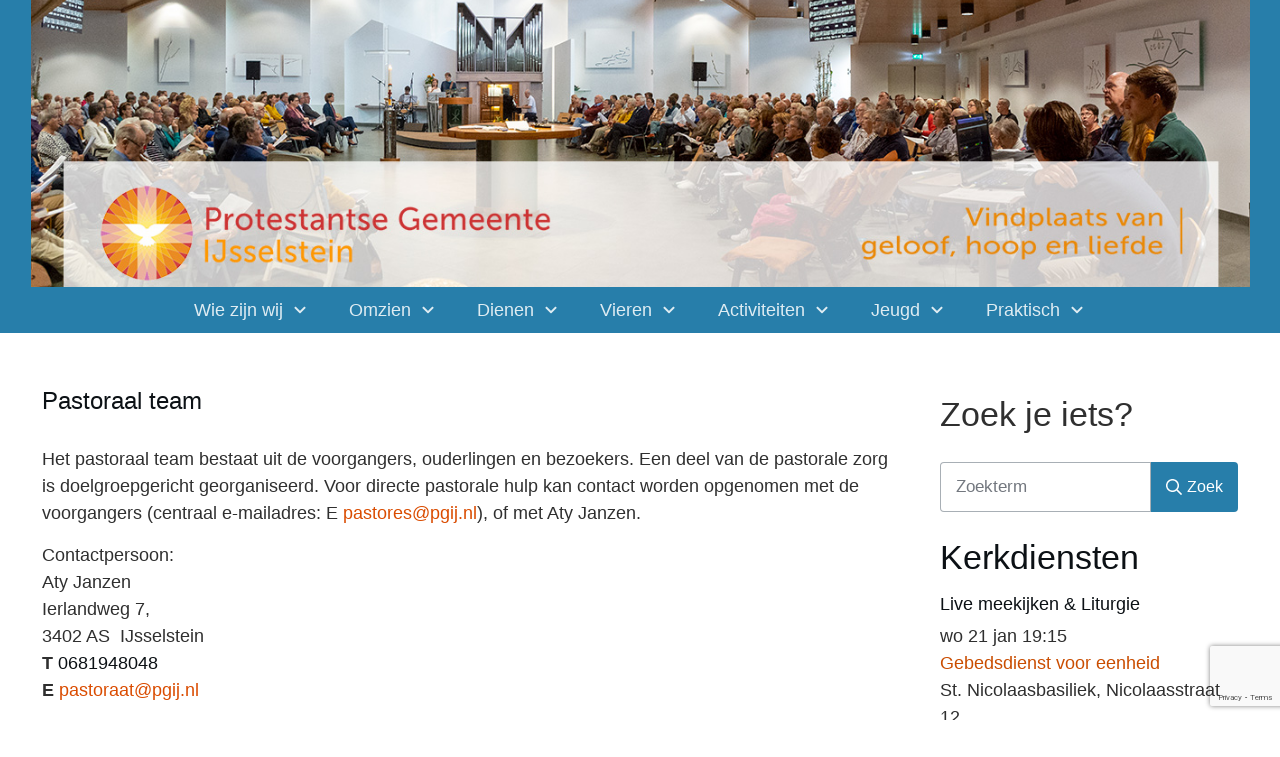

--- FILE ---
content_type: text/html; charset=utf-8
request_url: https://www.google.com/recaptcha/api2/anchor?ar=1&k=6LcL6u0aAAAAAEgMSHWOdWm2VZrhltXOPTQhk4-0&co=aHR0cHM6Ly93d3cucGdpai5ubDo0NDM.&hl=en&v=PoyoqOPhxBO7pBk68S4YbpHZ&size=invisible&anchor-ms=20000&execute-ms=30000&cb=eiqtism8fynv
body_size: 48660
content:
<!DOCTYPE HTML><html dir="ltr" lang="en"><head><meta http-equiv="Content-Type" content="text/html; charset=UTF-8">
<meta http-equiv="X-UA-Compatible" content="IE=edge">
<title>reCAPTCHA</title>
<style type="text/css">
/* cyrillic-ext */
@font-face {
  font-family: 'Roboto';
  font-style: normal;
  font-weight: 400;
  font-stretch: 100%;
  src: url(//fonts.gstatic.com/s/roboto/v48/KFO7CnqEu92Fr1ME7kSn66aGLdTylUAMa3GUBHMdazTgWw.woff2) format('woff2');
  unicode-range: U+0460-052F, U+1C80-1C8A, U+20B4, U+2DE0-2DFF, U+A640-A69F, U+FE2E-FE2F;
}
/* cyrillic */
@font-face {
  font-family: 'Roboto';
  font-style: normal;
  font-weight: 400;
  font-stretch: 100%;
  src: url(//fonts.gstatic.com/s/roboto/v48/KFO7CnqEu92Fr1ME7kSn66aGLdTylUAMa3iUBHMdazTgWw.woff2) format('woff2');
  unicode-range: U+0301, U+0400-045F, U+0490-0491, U+04B0-04B1, U+2116;
}
/* greek-ext */
@font-face {
  font-family: 'Roboto';
  font-style: normal;
  font-weight: 400;
  font-stretch: 100%;
  src: url(//fonts.gstatic.com/s/roboto/v48/KFO7CnqEu92Fr1ME7kSn66aGLdTylUAMa3CUBHMdazTgWw.woff2) format('woff2');
  unicode-range: U+1F00-1FFF;
}
/* greek */
@font-face {
  font-family: 'Roboto';
  font-style: normal;
  font-weight: 400;
  font-stretch: 100%;
  src: url(//fonts.gstatic.com/s/roboto/v48/KFO7CnqEu92Fr1ME7kSn66aGLdTylUAMa3-UBHMdazTgWw.woff2) format('woff2');
  unicode-range: U+0370-0377, U+037A-037F, U+0384-038A, U+038C, U+038E-03A1, U+03A3-03FF;
}
/* math */
@font-face {
  font-family: 'Roboto';
  font-style: normal;
  font-weight: 400;
  font-stretch: 100%;
  src: url(//fonts.gstatic.com/s/roboto/v48/KFO7CnqEu92Fr1ME7kSn66aGLdTylUAMawCUBHMdazTgWw.woff2) format('woff2');
  unicode-range: U+0302-0303, U+0305, U+0307-0308, U+0310, U+0312, U+0315, U+031A, U+0326-0327, U+032C, U+032F-0330, U+0332-0333, U+0338, U+033A, U+0346, U+034D, U+0391-03A1, U+03A3-03A9, U+03B1-03C9, U+03D1, U+03D5-03D6, U+03F0-03F1, U+03F4-03F5, U+2016-2017, U+2034-2038, U+203C, U+2040, U+2043, U+2047, U+2050, U+2057, U+205F, U+2070-2071, U+2074-208E, U+2090-209C, U+20D0-20DC, U+20E1, U+20E5-20EF, U+2100-2112, U+2114-2115, U+2117-2121, U+2123-214F, U+2190, U+2192, U+2194-21AE, U+21B0-21E5, U+21F1-21F2, U+21F4-2211, U+2213-2214, U+2216-22FF, U+2308-230B, U+2310, U+2319, U+231C-2321, U+2336-237A, U+237C, U+2395, U+239B-23B7, U+23D0, U+23DC-23E1, U+2474-2475, U+25AF, U+25B3, U+25B7, U+25BD, U+25C1, U+25CA, U+25CC, U+25FB, U+266D-266F, U+27C0-27FF, U+2900-2AFF, U+2B0E-2B11, U+2B30-2B4C, U+2BFE, U+3030, U+FF5B, U+FF5D, U+1D400-1D7FF, U+1EE00-1EEFF;
}
/* symbols */
@font-face {
  font-family: 'Roboto';
  font-style: normal;
  font-weight: 400;
  font-stretch: 100%;
  src: url(//fonts.gstatic.com/s/roboto/v48/KFO7CnqEu92Fr1ME7kSn66aGLdTylUAMaxKUBHMdazTgWw.woff2) format('woff2');
  unicode-range: U+0001-000C, U+000E-001F, U+007F-009F, U+20DD-20E0, U+20E2-20E4, U+2150-218F, U+2190, U+2192, U+2194-2199, U+21AF, U+21E6-21F0, U+21F3, U+2218-2219, U+2299, U+22C4-22C6, U+2300-243F, U+2440-244A, U+2460-24FF, U+25A0-27BF, U+2800-28FF, U+2921-2922, U+2981, U+29BF, U+29EB, U+2B00-2BFF, U+4DC0-4DFF, U+FFF9-FFFB, U+10140-1018E, U+10190-1019C, U+101A0, U+101D0-101FD, U+102E0-102FB, U+10E60-10E7E, U+1D2C0-1D2D3, U+1D2E0-1D37F, U+1F000-1F0FF, U+1F100-1F1AD, U+1F1E6-1F1FF, U+1F30D-1F30F, U+1F315, U+1F31C, U+1F31E, U+1F320-1F32C, U+1F336, U+1F378, U+1F37D, U+1F382, U+1F393-1F39F, U+1F3A7-1F3A8, U+1F3AC-1F3AF, U+1F3C2, U+1F3C4-1F3C6, U+1F3CA-1F3CE, U+1F3D4-1F3E0, U+1F3ED, U+1F3F1-1F3F3, U+1F3F5-1F3F7, U+1F408, U+1F415, U+1F41F, U+1F426, U+1F43F, U+1F441-1F442, U+1F444, U+1F446-1F449, U+1F44C-1F44E, U+1F453, U+1F46A, U+1F47D, U+1F4A3, U+1F4B0, U+1F4B3, U+1F4B9, U+1F4BB, U+1F4BF, U+1F4C8-1F4CB, U+1F4D6, U+1F4DA, U+1F4DF, U+1F4E3-1F4E6, U+1F4EA-1F4ED, U+1F4F7, U+1F4F9-1F4FB, U+1F4FD-1F4FE, U+1F503, U+1F507-1F50B, U+1F50D, U+1F512-1F513, U+1F53E-1F54A, U+1F54F-1F5FA, U+1F610, U+1F650-1F67F, U+1F687, U+1F68D, U+1F691, U+1F694, U+1F698, U+1F6AD, U+1F6B2, U+1F6B9-1F6BA, U+1F6BC, U+1F6C6-1F6CF, U+1F6D3-1F6D7, U+1F6E0-1F6EA, U+1F6F0-1F6F3, U+1F6F7-1F6FC, U+1F700-1F7FF, U+1F800-1F80B, U+1F810-1F847, U+1F850-1F859, U+1F860-1F887, U+1F890-1F8AD, U+1F8B0-1F8BB, U+1F8C0-1F8C1, U+1F900-1F90B, U+1F93B, U+1F946, U+1F984, U+1F996, U+1F9E9, U+1FA00-1FA6F, U+1FA70-1FA7C, U+1FA80-1FA89, U+1FA8F-1FAC6, U+1FACE-1FADC, U+1FADF-1FAE9, U+1FAF0-1FAF8, U+1FB00-1FBFF;
}
/* vietnamese */
@font-face {
  font-family: 'Roboto';
  font-style: normal;
  font-weight: 400;
  font-stretch: 100%;
  src: url(//fonts.gstatic.com/s/roboto/v48/KFO7CnqEu92Fr1ME7kSn66aGLdTylUAMa3OUBHMdazTgWw.woff2) format('woff2');
  unicode-range: U+0102-0103, U+0110-0111, U+0128-0129, U+0168-0169, U+01A0-01A1, U+01AF-01B0, U+0300-0301, U+0303-0304, U+0308-0309, U+0323, U+0329, U+1EA0-1EF9, U+20AB;
}
/* latin-ext */
@font-face {
  font-family: 'Roboto';
  font-style: normal;
  font-weight: 400;
  font-stretch: 100%;
  src: url(//fonts.gstatic.com/s/roboto/v48/KFO7CnqEu92Fr1ME7kSn66aGLdTylUAMa3KUBHMdazTgWw.woff2) format('woff2');
  unicode-range: U+0100-02BA, U+02BD-02C5, U+02C7-02CC, U+02CE-02D7, U+02DD-02FF, U+0304, U+0308, U+0329, U+1D00-1DBF, U+1E00-1E9F, U+1EF2-1EFF, U+2020, U+20A0-20AB, U+20AD-20C0, U+2113, U+2C60-2C7F, U+A720-A7FF;
}
/* latin */
@font-face {
  font-family: 'Roboto';
  font-style: normal;
  font-weight: 400;
  font-stretch: 100%;
  src: url(//fonts.gstatic.com/s/roboto/v48/KFO7CnqEu92Fr1ME7kSn66aGLdTylUAMa3yUBHMdazQ.woff2) format('woff2');
  unicode-range: U+0000-00FF, U+0131, U+0152-0153, U+02BB-02BC, U+02C6, U+02DA, U+02DC, U+0304, U+0308, U+0329, U+2000-206F, U+20AC, U+2122, U+2191, U+2193, U+2212, U+2215, U+FEFF, U+FFFD;
}
/* cyrillic-ext */
@font-face {
  font-family: 'Roboto';
  font-style: normal;
  font-weight: 500;
  font-stretch: 100%;
  src: url(//fonts.gstatic.com/s/roboto/v48/KFO7CnqEu92Fr1ME7kSn66aGLdTylUAMa3GUBHMdazTgWw.woff2) format('woff2');
  unicode-range: U+0460-052F, U+1C80-1C8A, U+20B4, U+2DE0-2DFF, U+A640-A69F, U+FE2E-FE2F;
}
/* cyrillic */
@font-face {
  font-family: 'Roboto';
  font-style: normal;
  font-weight: 500;
  font-stretch: 100%;
  src: url(//fonts.gstatic.com/s/roboto/v48/KFO7CnqEu92Fr1ME7kSn66aGLdTylUAMa3iUBHMdazTgWw.woff2) format('woff2');
  unicode-range: U+0301, U+0400-045F, U+0490-0491, U+04B0-04B1, U+2116;
}
/* greek-ext */
@font-face {
  font-family: 'Roboto';
  font-style: normal;
  font-weight: 500;
  font-stretch: 100%;
  src: url(//fonts.gstatic.com/s/roboto/v48/KFO7CnqEu92Fr1ME7kSn66aGLdTylUAMa3CUBHMdazTgWw.woff2) format('woff2');
  unicode-range: U+1F00-1FFF;
}
/* greek */
@font-face {
  font-family: 'Roboto';
  font-style: normal;
  font-weight: 500;
  font-stretch: 100%;
  src: url(//fonts.gstatic.com/s/roboto/v48/KFO7CnqEu92Fr1ME7kSn66aGLdTylUAMa3-UBHMdazTgWw.woff2) format('woff2');
  unicode-range: U+0370-0377, U+037A-037F, U+0384-038A, U+038C, U+038E-03A1, U+03A3-03FF;
}
/* math */
@font-face {
  font-family: 'Roboto';
  font-style: normal;
  font-weight: 500;
  font-stretch: 100%;
  src: url(//fonts.gstatic.com/s/roboto/v48/KFO7CnqEu92Fr1ME7kSn66aGLdTylUAMawCUBHMdazTgWw.woff2) format('woff2');
  unicode-range: U+0302-0303, U+0305, U+0307-0308, U+0310, U+0312, U+0315, U+031A, U+0326-0327, U+032C, U+032F-0330, U+0332-0333, U+0338, U+033A, U+0346, U+034D, U+0391-03A1, U+03A3-03A9, U+03B1-03C9, U+03D1, U+03D5-03D6, U+03F0-03F1, U+03F4-03F5, U+2016-2017, U+2034-2038, U+203C, U+2040, U+2043, U+2047, U+2050, U+2057, U+205F, U+2070-2071, U+2074-208E, U+2090-209C, U+20D0-20DC, U+20E1, U+20E5-20EF, U+2100-2112, U+2114-2115, U+2117-2121, U+2123-214F, U+2190, U+2192, U+2194-21AE, U+21B0-21E5, U+21F1-21F2, U+21F4-2211, U+2213-2214, U+2216-22FF, U+2308-230B, U+2310, U+2319, U+231C-2321, U+2336-237A, U+237C, U+2395, U+239B-23B7, U+23D0, U+23DC-23E1, U+2474-2475, U+25AF, U+25B3, U+25B7, U+25BD, U+25C1, U+25CA, U+25CC, U+25FB, U+266D-266F, U+27C0-27FF, U+2900-2AFF, U+2B0E-2B11, U+2B30-2B4C, U+2BFE, U+3030, U+FF5B, U+FF5D, U+1D400-1D7FF, U+1EE00-1EEFF;
}
/* symbols */
@font-face {
  font-family: 'Roboto';
  font-style: normal;
  font-weight: 500;
  font-stretch: 100%;
  src: url(//fonts.gstatic.com/s/roboto/v48/KFO7CnqEu92Fr1ME7kSn66aGLdTylUAMaxKUBHMdazTgWw.woff2) format('woff2');
  unicode-range: U+0001-000C, U+000E-001F, U+007F-009F, U+20DD-20E0, U+20E2-20E4, U+2150-218F, U+2190, U+2192, U+2194-2199, U+21AF, U+21E6-21F0, U+21F3, U+2218-2219, U+2299, U+22C4-22C6, U+2300-243F, U+2440-244A, U+2460-24FF, U+25A0-27BF, U+2800-28FF, U+2921-2922, U+2981, U+29BF, U+29EB, U+2B00-2BFF, U+4DC0-4DFF, U+FFF9-FFFB, U+10140-1018E, U+10190-1019C, U+101A0, U+101D0-101FD, U+102E0-102FB, U+10E60-10E7E, U+1D2C0-1D2D3, U+1D2E0-1D37F, U+1F000-1F0FF, U+1F100-1F1AD, U+1F1E6-1F1FF, U+1F30D-1F30F, U+1F315, U+1F31C, U+1F31E, U+1F320-1F32C, U+1F336, U+1F378, U+1F37D, U+1F382, U+1F393-1F39F, U+1F3A7-1F3A8, U+1F3AC-1F3AF, U+1F3C2, U+1F3C4-1F3C6, U+1F3CA-1F3CE, U+1F3D4-1F3E0, U+1F3ED, U+1F3F1-1F3F3, U+1F3F5-1F3F7, U+1F408, U+1F415, U+1F41F, U+1F426, U+1F43F, U+1F441-1F442, U+1F444, U+1F446-1F449, U+1F44C-1F44E, U+1F453, U+1F46A, U+1F47D, U+1F4A3, U+1F4B0, U+1F4B3, U+1F4B9, U+1F4BB, U+1F4BF, U+1F4C8-1F4CB, U+1F4D6, U+1F4DA, U+1F4DF, U+1F4E3-1F4E6, U+1F4EA-1F4ED, U+1F4F7, U+1F4F9-1F4FB, U+1F4FD-1F4FE, U+1F503, U+1F507-1F50B, U+1F50D, U+1F512-1F513, U+1F53E-1F54A, U+1F54F-1F5FA, U+1F610, U+1F650-1F67F, U+1F687, U+1F68D, U+1F691, U+1F694, U+1F698, U+1F6AD, U+1F6B2, U+1F6B9-1F6BA, U+1F6BC, U+1F6C6-1F6CF, U+1F6D3-1F6D7, U+1F6E0-1F6EA, U+1F6F0-1F6F3, U+1F6F7-1F6FC, U+1F700-1F7FF, U+1F800-1F80B, U+1F810-1F847, U+1F850-1F859, U+1F860-1F887, U+1F890-1F8AD, U+1F8B0-1F8BB, U+1F8C0-1F8C1, U+1F900-1F90B, U+1F93B, U+1F946, U+1F984, U+1F996, U+1F9E9, U+1FA00-1FA6F, U+1FA70-1FA7C, U+1FA80-1FA89, U+1FA8F-1FAC6, U+1FACE-1FADC, U+1FADF-1FAE9, U+1FAF0-1FAF8, U+1FB00-1FBFF;
}
/* vietnamese */
@font-face {
  font-family: 'Roboto';
  font-style: normal;
  font-weight: 500;
  font-stretch: 100%;
  src: url(//fonts.gstatic.com/s/roboto/v48/KFO7CnqEu92Fr1ME7kSn66aGLdTylUAMa3OUBHMdazTgWw.woff2) format('woff2');
  unicode-range: U+0102-0103, U+0110-0111, U+0128-0129, U+0168-0169, U+01A0-01A1, U+01AF-01B0, U+0300-0301, U+0303-0304, U+0308-0309, U+0323, U+0329, U+1EA0-1EF9, U+20AB;
}
/* latin-ext */
@font-face {
  font-family: 'Roboto';
  font-style: normal;
  font-weight: 500;
  font-stretch: 100%;
  src: url(//fonts.gstatic.com/s/roboto/v48/KFO7CnqEu92Fr1ME7kSn66aGLdTylUAMa3KUBHMdazTgWw.woff2) format('woff2');
  unicode-range: U+0100-02BA, U+02BD-02C5, U+02C7-02CC, U+02CE-02D7, U+02DD-02FF, U+0304, U+0308, U+0329, U+1D00-1DBF, U+1E00-1E9F, U+1EF2-1EFF, U+2020, U+20A0-20AB, U+20AD-20C0, U+2113, U+2C60-2C7F, U+A720-A7FF;
}
/* latin */
@font-face {
  font-family: 'Roboto';
  font-style: normal;
  font-weight: 500;
  font-stretch: 100%;
  src: url(//fonts.gstatic.com/s/roboto/v48/KFO7CnqEu92Fr1ME7kSn66aGLdTylUAMa3yUBHMdazQ.woff2) format('woff2');
  unicode-range: U+0000-00FF, U+0131, U+0152-0153, U+02BB-02BC, U+02C6, U+02DA, U+02DC, U+0304, U+0308, U+0329, U+2000-206F, U+20AC, U+2122, U+2191, U+2193, U+2212, U+2215, U+FEFF, U+FFFD;
}
/* cyrillic-ext */
@font-face {
  font-family: 'Roboto';
  font-style: normal;
  font-weight: 900;
  font-stretch: 100%;
  src: url(//fonts.gstatic.com/s/roboto/v48/KFO7CnqEu92Fr1ME7kSn66aGLdTylUAMa3GUBHMdazTgWw.woff2) format('woff2');
  unicode-range: U+0460-052F, U+1C80-1C8A, U+20B4, U+2DE0-2DFF, U+A640-A69F, U+FE2E-FE2F;
}
/* cyrillic */
@font-face {
  font-family: 'Roboto';
  font-style: normal;
  font-weight: 900;
  font-stretch: 100%;
  src: url(//fonts.gstatic.com/s/roboto/v48/KFO7CnqEu92Fr1ME7kSn66aGLdTylUAMa3iUBHMdazTgWw.woff2) format('woff2');
  unicode-range: U+0301, U+0400-045F, U+0490-0491, U+04B0-04B1, U+2116;
}
/* greek-ext */
@font-face {
  font-family: 'Roboto';
  font-style: normal;
  font-weight: 900;
  font-stretch: 100%;
  src: url(//fonts.gstatic.com/s/roboto/v48/KFO7CnqEu92Fr1ME7kSn66aGLdTylUAMa3CUBHMdazTgWw.woff2) format('woff2');
  unicode-range: U+1F00-1FFF;
}
/* greek */
@font-face {
  font-family: 'Roboto';
  font-style: normal;
  font-weight: 900;
  font-stretch: 100%;
  src: url(//fonts.gstatic.com/s/roboto/v48/KFO7CnqEu92Fr1ME7kSn66aGLdTylUAMa3-UBHMdazTgWw.woff2) format('woff2');
  unicode-range: U+0370-0377, U+037A-037F, U+0384-038A, U+038C, U+038E-03A1, U+03A3-03FF;
}
/* math */
@font-face {
  font-family: 'Roboto';
  font-style: normal;
  font-weight: 900;
  font-stretch: 100%;
  src: url(//fonts.gstatic.com/s/roboto/v48/KFO7CnqEu92Fr1ME7kSn66aGLdTylUAMawCUBHMdazTgWw.woff2) format('woff2');
  unicode-range: U+0302-0303, U+0305, U+0307-0308, U+0310, U+0312, U+0315, U+031A, U+0326-0327, U+032C, U+032F-0330, U+0332-0333, U+0338, U+033A, U+0346, U+034D, U+0391-03A1, U+03A3-03A9, U+03B1-03C9, U+03D1, U+03D5-03D6, U+03F0-03F1, U+03F4-03F5, U+2016-2017, U+2034-2038, U+203C, U+2040, U+2043, U+2047, U+2050, U+2057, U+205F, U+2070-2071, U+2074-208E, U+2090-209C, U+20D0-20DC, U+20E1, U+20E5-20EF, U+2100-2112, U+2114-2115, U+2117-2121, U+2123-214F, U+2190, U+2192, U+2194-21AE, U+21B0-21E5, U+21F1-21F2, U+21F4-2211, U+2213-2214, U+2216-22FF, U+2308-230B, U+2310, U+2319, U+231C-2321, U+2336-237A, U+237C, U+2395, U+239B-23B7, U+23D0, U+23DC-23E1, U+2474-2475, U+25AF, U+25B3, U+25B7, U+25BD, U+25C1, U+25CA, U+25CC, U+25FB, U+266D-266F, U+27C0-27FF, U+2900-2AFF, U+2B0E-2B11, U+2B30-2B4C, U+2BFE, U+3030, U+FF5B, U+FF5D, U+1D400-1D7FF, U+1EE00-1EEFF;
}
/* symbols */
@font-face {
  font-family: 'Roboto';
  font-style: normal;
  font-weight: 900;
  font-stretch: 100%;
  src: url(//fonts.gstatic.com/s/roboto/v48/KFO7CnqEu92Fr1ME7kSn66aGLdTylUAMaxKUBHMdazTgWw.woff2) format('woff2');
  unicode-range: U+0001-000C, U+000E-001F, U+007F-009F, U+20DD-20E0, U+20E2-20E4, U+2150-218F, U+2190, U+2192, U+2194-2199, U+21AF, U+21E6-21F0, U+21F3, U+2218-2219, U+2299, U+22C4-22C6, U+2300-243F, U+2440-244A, U+2460-24FF, U+25A0-27BF, U+2800-28FF, U+2921-2922, U+2981, U+29BF, U+29EB, U+2B00-2BFF, U+4DC0-4DFF, U+FFF9-FFFB, U+10140-1018E, U+10190-1019C, U+101A0, U+101D0-101FD, U+102E0-102FB, U+10E60-10E7E, U+1D2C0-1D2D3, U+1D2E0-1D37F, U+1F000-1F0FF, U+1F100-1F1AD, U+1F1E6-1F1FF, U+1F30D-1F30F, U+1F315, U+1F31C, U+1F31E, U+1F320-1F32C, U+1F336, U+1F378, U+1F37D, U+1F382, U+1F393-1F39F, U+1F3A7-1F3A8, U+1F3AC-1F3AF, U+1F3C2, U+1F3C4-1F3C6, U+1F3CA-1F3CE, U+1F3D4-1F3E0, U+1F3ED, U+1F3F1-1F3F3, U+1F3F5-1F3F7, U+1F408, U+1F415, U+1F41F, U+1F426, U+1F43F, U+1F441-1F442, U+1F444, U+1F446-1F449, U+1F44C-1F44E, U+1F453, U+1F46A, U+1F47D, U+1F4A3, U+1F4B0, U+1F4B3, U+1F4B9, U+1F4BB, U+1F4BF, U+1F4C8-1F4CB, U+1F4D6, U+1F4DA, U+1F4DF, U+1F4E3-1F4E6, U+1F4EA-1F4ED, U+1F4F7, U+1F4F9-1F4FB, U+1F4FD-1F4FE, U+1F503, U+1F507-1F50B, U+1F50D, U+1F512-1F513, U+1F53E-1F54A, U+1F54F-1F5FA, U+1F610, U+1F650-1F67F, U+1F687, U+1F68D, U+1F691, U+1F694, U+1F698, U+1F6AD, U+1F6B2, U+1F6B9-1F6BA, U+1F6BC, U+1F6C6-1F6CF, U+1F6D3-1F6D7, U+1F6E0-1F6EA, U+1F6F0-1F6F3, U+1F6F7-1F6FC, U+1F700-1F7FF, U+1F800-1F80B, U+1F810-1F847, U+1F850-1F859, U+1F860-1F887, U+1F890-1F8AD, U+1F8B0-1F8BB, U+1F8C0-1F8C1, U+1F900-1F90B, U+1F93B, U+1F946, U+1F984, U+1F996, U+1F9E9, U+1FA00-1FA6F, U+1FA70-1FA7C, U+1FA80-1FA89, U+1FA8F-1FAC6, U+1FACE-1FADC, U+1FADF-1FAE9, U+1FAF0-1FAF8, U+1FB00-1FBFF;
}
/* vietnamese */
@font-face {
  font-family: 'Roboto';
  font-style: normal;
  font-weight: 900;
  font-stretch: 100%;
  src: url(//fonts.gstatic.com/s/roboto/v48/KFO7CnqEu92Fr1ME7kSn66aGLdTylUAMa3OUBHMdazTgWw.woff2) format('woff2');
  unicode-range: U+0102-0103, U+0110-0111, U+0128-0129, U+0168-0169, U+01A0-01A1, U+01AF-01B0, U+0300-0301, U+0303-0304, U+0308-0309, U+0323, U+0329, U+1EA0-1EF9, U+20AB;
}
/* latin-ext */
@font-face {
  font-family: 'Roboto';
  font-style: normal;
  font-weight: 900;
  font-stretch: 100%;
  src: url(//fonts.gstatic.com/s/roboto/v48/KFO7CnqEu92Fr1ME7kSn66aGLdTylUAMa3KUBHMdazTgWw.woff2) format('woff2');
  unicode-range: U+0100-02BA, U+02BD-02C5, U+02C7-02CC, U+02CE-02D7, U+02DD-02FF, U+0304, U+0308, U+0329, U+1D00-1DBF, U+1E00-1E9F, U+1EF2-1EFF, U+2020, U+20A0-20AB, U+20AD-20C0, U+2113, U+2C60-2C7F, U+A720-A7FF;
}
/* latin */
@font-face {
  font-family: 'Roboto';
  font-style: normal;
  font-weight: 900;
  font-stretch: 100%;
  src: url(//fonts.gstatic.com/s/roboto/v48/KFO7CnqEu92Fr1ME7kSn66aGLdTylUAMa3yUBHMdazQ.woff2) format('woff2');
  unicode-range: U+0000-00FF, U+0131, U+0152-0153, U+02BB-02BC, U+02C6, U+02DA, U+02DC, U+0304, U+0308, U+0329, U+2000-206F, U+20AC, U+2122, U+2191, U+2193, U+2212, U+2215, U+FEFF, U+FFFD;
}

</style>
<link rel="stylesheet" type="text/css" href="https://www.gstatic.com/recaptcha/releases/PoyoqOPhxBO7pBk68S4YbpHZ/styles__ltr.css">
<script nonce="te9A8jSkECHMYSdWmtoCHA" type="text/javascript">window['__recaptcha_api'] = 'https://www.google.com/recaptcha/api2/';</script>
<script type="text/javascript" src="https://www.gstatic.com/recaptcha/releases/PoyoqOPhxBO7pBk68S4YbpHZ/recaptcha__en.js" nonce="te9A8jSkECHMYSdWmtoCHA">
      
    </script></head>
<body><div id="rc-anchor-alert" class="rc-anchor-alert"></div>
<input type="hidden" id="recaptcha-token" value="[base64]">
<script type="text/javascript" nonce="te9A8jSkECHMYSdWmtoCHA">
      recaptcha.anchor.Main.init("[\x22ainput\x22,[\x22bgdata\x22,\x22\x22,\[base64]/[base64]/[base64]/bmV3IHJbeF0oY1swXSk6RT09Mj9uZXcgclt4XShjWzBdLGNbMV0pOkU9PTM/bmV3IHJbeF0oY1swXSxjWzFdLGNbMl0pOkU9PTQ/[base64]/[base64]/[base64]/[base64]/[base64]/[base64]/[base64]/[base64]\x22,\[base64]\\u003d\x22,\x22eXrCj8ORwr/Ds8KIFGvDr8OdwpXCtUplTFXCsMO/FcK1CXfDq8OYKMOROn/DmsOdDcK+cRPDi8KsG8ODw7wNw7NGwrbCmsOGB8K0w6AMw4pafWXCqsO/U8KpwrDCusOTwoN9w4PCt8OxZUorwo3DmcO0wrx5w4nDtMKNw78BwoDCj3rDondQJgdTw5wYwq/ClU7CuyTCkEJPdUEBcsOaEMOZwoHClD/DlzfCnsOoRWU8e8K6XDExw7gHR2RVwqglwoTChcKbw7XDtcO8QzRGw7TCtMOxw6NcI8K5NinCqsOnw5glwpg/QAjDnMOmLwVwNAnDvgXChQ4Tw6ITwoo8KsOMwoxFVMOVw5kwSsOFw4QtJEsWDSZiwoLCljYPeUDCmmAED8KhSCEMDVhdTytlNsOWw6LCucKKw5piw6EKZcKoJcOYwpZfwqHDi8OdIBwgLx3DncOLw49udcOTwrjCllZfw6bDkwHChsKRMsKVw6xoKlM7EzVdwpl/ahLDncK1J8O2eMK6UsK0wrzDu8O8aFhzBAHCrsOoZW/CinLDuxAWw51FGMOdwpBJw5rCu2p/w6HDqcKIwqhEMcKwwpfCg1/DtMKjw6ZAPgAVwrDCu8OkwqPCujITSWklHXPCp8KLwr/CuMOywqduw6Ilw7/CisOZw7VaU1/CvG7DgnBfbFXDpcKoH8K2C0JNw7/[base64]/w6EPN8OFwrU7BD3Dt8KVQsOAw4/DjsOcwqLCvR/DqsOHw6hDH8ORdMOQfA7Cih7CgMKQCl7Dk8KKCsKuAUjDscOWOBcOw7nDjsKfK8OmIkzCmjHDiMK6wrTDiFkdWkg/[base64]/[base64]/DsVfDmcKAw4IRw5HCo8KBUCTCkMK0w4HDqX0WHFjDlcOdw6J2XFV0XMOkw7rCuMO1OlQfwpXClcOEw4jCuMKbwrQ/WcKuRMOjw6Uqw5nDjllbUwxUHcOLal3ClMOycnJOw4PCusK/w7xofifCoi7Cq8OqJMOGbzTDlTIEw7AYJ0nDuMKFdcK7JW5FN8K1ImdPwqIew5nCgcOFbBLCo3Idw57DtMKJwpMiwrnDlsO2wozDt1/CpH0Uw7bCj8Obw58qIVQ4w5oqw4Fgw6XCvCwGKnXCk2HDpxRGewQ9LMKpXFkzw5hhVw0gHwPDlgAtwrXCncOCwpwmCR/CjmwIwqFew7DCgCNkfcK9cDtdwrdnL8OXw7QNwp3CrAB4wprDpcKAYS3DsVvCoVFGwpVgCMKAw4JEwpDCu8KowpPCrhBPOcKGSMO+LSPCnw3Do8KQwqVlQsKiw5Q/UcOVwoNnwr1/DcKQAUPDs2PCqMOmEC4Uw7AWNTTChyFKwp/Dl8Oqe8KPTsOQDsKCw6rCucOmwpt8w701HCfChVwlREdowqB4UcO9w5hVwo/DpUIfP8O1YjxRGsKCwofDpAsXw49hfwrDtHHCp1HCjErDpMOMbcKVwqF/Ci1pw59Zw5d3woA6V1fCocOsdg/DnxxZCsKIw4LCsDlEU3rDmCPCs8K8woMJwrEvIRx8e8KwwrtFw5d9w6tIWz0ddsOPwrNnw7/DusO7C8OsUXRVVsOcED1tVjDDp8OuFcOgN8OWccKFw4jClMOQw4c4w7APw63CoFJtSVFUwpbDmsKJwqRuw5YJalYDw73Dl3vDnsOCbGTCgMOdw5PClgXCnUXDtMK0A8OpRMOUYsKjwpNawqBsOHbCrcOmfsOfNyR4VMKqGsKHw5rCsMOjwoxJTHLCosOswpNXYcK/w5HDl0/[base64]/CksOSwpVNEVZ7CBLDnMKnThvCisOzwqjClMKnw7w1GsO6S3NkSBPDrsOVwpVzbiHCtsOiw5dtTAY9wop0FxnDiQfCtBQGw7rCvzDCjsK8KMOHw5svwpJRejIqHjNbw4PCrU9pw7bDpQTCiRo4dTHDjcOEV2zCrMOqfsOFwpY2wr3Cv0Q+woc6w6pww4fChMOhdm/[base64]/w6TDlcKzw43ClhcWwqjDuUDCvcKew6gVwrXCnkTCqE16Y0JZI1LChcO2wrxXw7vChQrDvsO7w50Bw6fDssOOZsKjLMKkNQDCkHU7w6XCk8KgwoTDgcO4QcKqOg9Awot1BxnClMOhwq4/w5vDmirDlFHCo8OvV8Oiw5kOw7JXAk/Ct1jCnwhMUw/Cl2TDpMK2BTLDn3ZRw43DmcOrw4PCj01Bw45XKG3CjjR/[base64]/CvGDCpMOmwqbDlGnDlS8rLWFJw4oKBcOEHMKqw7tUw6g7wr/DrsOww4EDwrLDmnxawqkNbMKBfAbDoiwHw5ZiwpEoeRnCuldlwqZONcOGw5UHCMOHwoQ2w6YRSsK+RlY4e8KfFsKIdlsiw4Amfl3Ds8OBFMKXw4vCkhnDmkHClcOEw4jDrEVqLMOAw6PCr8KJT8OpwrVbwq/[base64]/CssKhUDzCtV3ClMOUGcKqw6wiXsKnEhbDu8Kdw5HDhRvDtWHDjHsewr/CtXzDjMOIR8O3WT8lOVLCrcKBwo56w7p+w7dww4jDpMKHf8K1bcKcwqlUTSJmdsODSWIWwq4oHU8fw50UwqI1dgcbOCFSwrnDmnjDj23CusOuwrwiw6fDhx/DhcK+WHXDoWNCwr/CpAt+YT3DnBdKw6LDvk48wpbCiMOiw4vDpgrCqjPCh1hcZwAUw5DCpSQVwrDCtMOJwr/[base64]/CuwfDjcOwScOeRsO/wpDCt8KfegbCjcO/w6IRdWXCl8OXP8KTD8O7TcOyP07CvFHCqRTDsCFMN2kEI3Mhw7Baw47ChxHCnMKUXHcIBiHDgcK/w7E3w5pBEQfCqMKtwo7DnMOHwqzCniTDvsOYwrMNwqDDqMKEw4tELX3DqMKkYsOBPcKJC8KZMsKwU8KtdR4PbynDk1/Dh8OpZFzCi8Kfw6zCosO1w7LClCfCkAFHw77CmE5yVQrDuWMKw5zCp2zDtRwvVjPDoBRVC8Kaw6UZAQvCk8KjccKnwq/[base64]/cV9AMXhKwoJFRDZ4w5fCnzdNdT7DilTCt8Kgwp1tw7bDiMOMGMOdwpARwqvCtAlIwr7DmlnCvR95w69Kw7JjTMO3YMO0W8Kzwps7w4nDolsgwq/[base64]/CsiXDiMKFw7fCgzrCucOpBTvDtlQPw61Hw5TCnxbDjcO8wozCm8KKd2MjEcOMFHM+w6DDnsOPSSUhw44XwpLCm8OcQAMpWMOQwrsbNcKiOSY1w5rDiMO1woNhZcK/YsK3wo4cw58nOcOYw6s/w53CmMOWFmbDqcK6w6JOw5V+w6/CgsKNKnlpNsO/L8O0G1nDnyfDrsOnwrIqwo04woXCjXR5aFvCp8O3woHCvMK5wrjCtCwuMn4sw7M6w6LChUstNVHCryTDs8O9w4TDj2zDgMOmE0XClcKtWjDDpMO5w5YlRcOSw77Cl2DDvMO8bsKRe8OQwoLDuUjCk8K8YcOTw63CiAZuw4lzXMOGwpDDg2YRwoEkwojCpl/DogA0w47Crk/DsgYQMsKGNELDuEokMMKbLCgwWcOdS8KVDCPDkg3DkcOSGmAcwqoHwqZCJMOhw6HCkMKfFU/CrMOWwrdew5cvw51wZU/[base64]/BDYew4oHw4bClMOQwqLDq8K1w6ttDsOmw49IwqvCscO+HsKIwosAVnbDmRDDtsOJwo7DuQknwqhqSsOGw6vCkMKLXMOCw5FSwpHCrkAZFCwPC301PGnClcOWwqoCbVnDosKPHh/[base64]/c0fDocOqw5lKQcKIUMKVwqZaQMOkw7tEBVwmw4HDtcOGA03DnsOfwoTDhcOpUiVOw6B6EwVCGAbDpjdjc3VhwofDjGY8fGB9RcO5w7PDq8KhwojDk305MC/Cl8KOCsKpHsOhw7vCpz0ww5Ebb0HDoW4hwqXCqgs0w47DsyjClMOjcsOFwoMKw5tRwpsUwr1xwoZBw5nCszc8D8OMbsKxHT3CnGfCrjkiWBQWwoMjw6E2w40yw4hvw4nCpcKxTcK+wrzCmUpcw4AawonCmi8Aw5FEw6rCncOOBQrCsSBLNcO/w5F7w4s8w5LCsXHDk8KCw5cZIGBXwpk3w4VWwoIOCX89wrnDh8OcIcOaw4zCpiISwps6eixPw5jCi8KHw6lOw7fDoh4Vw4bClgJ4VsOzZ8O8w4TCv21vwofDrz4xAVjCpD1Tw6gYw6jDogptwrARCQ/CkcKDwrDCu3TCkMOkwrUCbcK2YcKwORthw5XDrCXCtcKZaxJwOAkNbA7CuSYfHlo9wqZkXAQvIsKTwpUCw5HCrcOawobCl8OjDwQdwrDCsMOnIFU7w7vDvVIud8KAAHxPbQ/[base64]/[base64]/DskHCrE7CjMKGwpUUw5lfUBgZwrXCvnsxw5jDhcO/wozDvXIIw4bCs1xwWX5zw6BoWsKCwr3ChlPDtmLDncOtw4UIwq5ue8OXw7DDqSEQw6V/AmcBwrViMBchc1Arw4RWbsKNMMK6BnIQb8KTcmDCtmXCphXDuMKJwqjCl8KNwqxDwpoQbcKoWsOuBncXwoYNw7h+EU3CscK4MFQgwonCiHjDrxvCk2/DrR7Dk8ONw5AywrxTw6B3SRrCrjvDqhbDtMOXXnsXf8OkRU8EYHnDukwMGwHCol57XsOpwodLWTwPUW3CoMKHNBVkwp7Ct1XDgsKMwqlOVC3Di8O+AV/Dgz0geMKSQHwXwp3Ci2LCoMKowpFkwr8CfsOvd2DDqsK5wr9vAn/DrcKoeAHDgcKSQcK0wpvCrRAfwpDCoV0ew5EiCsKxEk3CnxHDpBTCsMKEEcOTwqk/cMOFMcOcG8OpNsKOZnLCp391DsKvRcK2DlIjwrLCscKrwocvC8K5QlDDg8KKw6zCrUZuacOUwosZwpcMw5/DsFVaOsOqwp5yNMK5wrMZYxxKw7/DkMOZScKdwq3CjsKqBcORCl7DmMOZwpZ8w4DDvcK4w77DvMK7S8OtUgY6woA6ZsKXRcOIQhsawrc+Mx/DlxQLKXsWw53Cl8KZwrVkwrjDu8O1QzLChgnCjsKrFcOYw6rCimbCicOOHsOnRMOTWkhXw4gZaMKoCsOfDcK5w5bDpg/DpMOCw7gOJMKzIFrCox9dwqFKWcOAFiZCYcOowqRBDlnCpnLDjEDCqg/[base64]/wrvDjMKrV2seworConBnw4ldNWFmwrjDrgnCr0TDuMKLQgTClsOFJ25BQg8qwoI7Mzk+WsOYfnpNM0o0NTJAPsO8DMK1UsKKGsK1w6MFJsOkMsO2TkDDk8OvFA/CmgLDhcO1bcOxf1RLasOiYRDCjMOPXsOnwpxfZcOkdmTClHw7acKAwqnDvHnDi8K4FAwZCzHCpQhRw48xOcK1w6jDnTZpwrtAwrfDiQjCv1fCpR7CssK3woF2G8KgAsKxw4JNwpzDrT/Do8KJwp/Dm8OsBsKXcsOqJxYRwrfCuh3Coj/DkBhQw45Gw7rCv8KRw7JAN8K9XsKRw4nDvsKwdMKNwr/[base64]/CssKZwrV5wovDhMOqw6jDhk7CmF3Dn8KZZRHDjEDDp3RnwpPCnsOnw6UqwpLCjcKDMcKRw7rCkcOCwp9UbcKLw6HDqwPDhGjDgCLDvjPCusOqE8K7wqnDhcOdwoHDjcOGw4/DiTfCuMOWAcO1aD7CtcODLMKOw64lBGdyLsOje8KKYRQbVR/DhMKEwq/CocOpwpsEwoUCfgjDgmXDumDDjcOrwprDtw8Nw5tDDSQTw5/DsjLDrA9bGHzCrjkLw4zDkiLDo8KgwrzDlG7DmcOJw4B+w6oKwpVDwqbDiMOKw5TCnBBIFh5XbkQawrjDkMKmwp3CmsKAw6TDjkvCtwsvSQNpFMK/JH7CmAEcw67Cv8KMKsOcwrhjEcKSw7XCqsK9wpIpw7/DoMOjw4fDn8KXYsKrPxnCr8KQw6rCux3CpRDDmsKuwrDDmGJTwroQw5JCwpjDocOieQhqcAXDpcKABCvCgMKcw6fDg24QwqrDl0/[base64]/DsB7Dph4sMCPDs8K5wqEhKVUmw6zDrH8aVgrCv2k0GcK7AVdwwpnCoxnCpkcFw6N3wr5UE27DpsK/V38zJQNBw6LCvhVewpHDtsKEAgLCh8KdwqzDo0nDtTzCl8KWwrDDhsKjw7lIMcOwwrrCsRnCmFHCtSXCthpKwr9Qw4bCkTzDtBo6I8KARMKzwq9Tw4htEQ3CrRd6wph3AMK4OVdFw6I/wrhVwpZnw4vDgsOow57DssKPwqYRw4hzw43CksKUWifCrcKNNMK0wpBBa8KqbCkOw6Jiw7rCgcKLKyxew7Mzw7HCtBIXw6JuRSUDI8KVJgbCm8Otw7/Dl0TChwEWcU0jZsK/YMO5w6rDpQdUSHjCtsKhNcOHXUxNIwRVw5PCkUkQO3FbwpzDl8OlwoRwwoDDgycGTTxSw5HDgRBFw6PDqsODw7o+w4MWMWDChMOAWMOIw4UGe8KJwphyMh/DqMOkIsO7W8KyIErCkUrCqDzDg13CpMKMBsK0AsOfLmDCoGHCvATDl8Ojw4vCr8KBwqANV8OjwqxUNxrDpgnCpmLDiHjDqxEuf1PDp8O0w6PDm8KNwoHCtWtYWFLCtQBlWcKUwqXCjcKPwp3Dv1vDnS5cZRFMdEN9Ag/DixPCvMKvwqfCpcKFIMOvwrDDhcO7dXDDk2nDq3PDk8OMF8OgwovDocOgw5PDo8K+MAtmwoxtwrbDun9CwqDCl8O1w48dw6BXw4PCgcKCegfDkFzDucOCwqwXw7AMZ8KKwobCok/[base64]/wqrCtQfDscOoT8O6BsO+AjIoVAh3wq3CvsOywrZAU8O7wrAdw5kIw5fCjsOyOg5fBXDCkMO9w5/Co17DjMOpVsKVJsOUQwDCgMKsesO/[base64]/X8O1w6HDhcKzI2zDrzt5O200wpYJUMOLYQZRXMOBwpPCrcObwrJ7PsORw5rDiDAGwpvDu8Obw6PDqcK0w6pMw5fCv2/DgBPCkMKvwq7CgsOGwpbCiMOWworCpsKiRHhRIcKPw4oYw7MnSGHDlVbCrsKDw43Dh8OPKcOFwrbCq8OiKE4DdglwcsK8dMOAw53DhVPCiR9Rw43Ci8Kaw73DuCLDpALDkxrCt2HClGcRw5xYwoMKw4x9wpvDmjk8w7JQw7LDuMKQccOOw48+LcKKwrHDuzrCjXB/EgxlKMOZfE7Cg8Klw4RKXTLDl8K/[base64]/F3LCpwpYwq/DvsOeS0LDvFk3Z8KyP8KdwolAalfDulBMwqvChWlcwo/Dozohf8KHGsO8MnXCmMOmwobDln/DkX8XWMKuw5nDvcKuCwzCjsONOcO1w4B9YkTDkCg3w7DDjS46wpNpwoNgwo3Cj8O9wrnDqgYSwqTDlQNUAMKrCVQ8RMO8AhdiwoIQwrMFISzDpX3CoMOGw6RowqbDv8Oow4x/w49/w61bwrjDqcOFSsOlPiFEDmbCt8KpwrMDwo3DucKpwpBhdzFJbUsBw6Brb8OBwrQEUcKYTAt3woHCqsOEworDo1Jzw6JXwr/[base64]/DscODwr0EwoMVLj1tQ37Dt1rDqQ7CuGTCiMK8QsKqwq/DiXHCiEQpw7sNL8KIAUzCiMKKw4TCk8KsBsOABxJDw6pmwrh/wr5ywpteEsKzKwtkaGsrO8OgSnvDkcK1wrV8wqrDrDdkw5wuwpoMwoRYVWxBCmw2M8OoXQ7CuyjDosOBQ1duwqzDisOjw4QkwrPDjmEOQRUVw5LCkcK8NsO+MsKGw4J/TUPCjkLCn09VwrZ6PsKkw7vDnMK/E8KbanTClMOQasOtAsKVBmnCk8Oaw7/CuyzDrApBwqY9f8Kdwqw1w4PCs8OZOTDCgMOQwp8gETZAw6F+SD1Ww59DUcOAw4LDk8KpOFUtFF3DncKEw6fClzPCu8OGfMKXBFnDs8KuD0bClwhsMXZeY8OVw6zCjcOrwrTCoRQyF8O0LVzCiDJSwpN9wqrDjcKbBBMuIcK/eMO4XU/DvD/DgcOoK1BeTnMVwoTDvmzDj2LCrDjDtsOfA8K8LcKowovCp8OqMA1qwp/[base64]/DpMKfw7Jww5rDssOew6HCtztGHcKGwrDClsKnScKcfifCtzbDojbDisO3TcK1wqE/wpDDrFs6woZ0woDDrUtGw6zDi0HCrcOLwrfDjsOsc8KLRD1Dw4fDnmd+LsKxwr8ywpxmw4FLERsAQcKVw4cKNzVawolQw57DvC0DXsOUJjYOJC/CtVXDvGBCwpdswpXDlMO0G8KuYltmccO4YcOqwr4rwpdhGyXDsyliJsKcTmPDmDfDgcOwwrobEsKqacOpwolVwph0w4TCvzF/w496wqRVccK5dHkjwpHCosKXckvDkMObw7ArwrAPwqJCegbCjGPCv2jDhx84HAR7RcKADcKPw4wqAwTDtcKpw6LDs8KROgrCkzzDksOfSMOiPwDCn8Kkw4QGw7wZwqjDm3BWwqzCkBHCncK3woxpBjMhw65+wqTDkcKXID/DlSrDqMKAb8OGDWxXwqrCoRrCgDcjS8O5w6FLT8O0YXdQwoIUW8K6R8K1d8OzGk8ewoIjw7bDl8OgwpnCnsO5woRYw5jCs8K8c8KMV8OJdyLCmULDgGXCknUtwpDDvMO0w5dcwoXCrcOZc8OVw7NuwpjCo8KIw4/[base64]/wo/[base64]/DisKEwpxOSQpYw6Afw63Csz7CnjlQY8OrwqnCnS3CicKZScKoZcOVwqFowrF9P2AGw4LCrn/Cq8KaGsOGw65Yw7dZDcOqwoBAwqPDsz5QbURTSTVjw7MgIcKAw4U2wqrDk8OawrJKw6nCvHTDlcKLwpvCmmfDkAU1wqgaaH/CtUpBw6fDtRDCgR/CrsOiw5zClsKJUsKFwqNFwqsxWWdpZEJEw5Frw4jDuHrDjMOPwqbCv8KxworDucKXW1BYCRo3MmBXBGPCnsKhwrEWw597JMK/acOuw5HCq8OiMsOtwrLCkVslN8OlEU3CoVB7w7jDj1bCkyNuacOYw6NRwqzCgk4+BTXDlMKAw7E3NsKbw5LDn8OLecO2wpo5Ih/Cr3HCmjlGw4DDsWhCAsOeK0TDm1xew6pUKcKOH8KyasKUZmYqwogawrV2w5MEw5JQw4/DriI2RUc4P8O5w41nKcO4wpHDmsO9I8KQw6TDuSIeA8OzMMKeaH7CgwZEwoxfw5rCv3xdYk9Jwp3Cm2d6wqhmHMOdL8OJGzoXFD9mwrzCpHBlwpDCuErCsVvDoMKpUirCk1FWOMOEw6Fow7NcAMO7TFA/[base64]/CnsOXw51ZaMOzwpXCmsKrTMKLG0fDo8KJwpwswqXCpMKJw4jDvgbCngByw7dWwrB5w6HDmMKswr3DosKaU8KhGMKvw70RwonCrcKjwokOwr/Dvyl7YcK8N8O9MHTCgcK4FGTCtMOBw6ERw7h/w6U3IcOASsKRw7wXw5DCl2LDlcKqw4rCk8OrDhYsw6YIesKrc8KTQsKubsOmNQXCgR4VwrDDksOdwpDCp0toUMOkeG4OcsOTw4h8wppFFUHDtAlYw4dqw43ClMKww4ExFMKKwofCtcO1bk/DrsKmw5w8wplJw4wyFcKGw5Fzw79fCifDpTDCucK3w6U5w4waw57CmcKGfsK1DCHDoMOGCMKqfWXCi8O5HQDDp1JFYh3DizDDrVMMY8KAFMO8wonDqMK8Q8KWwqMyw6UsZ0M3wqMdw7DCucOHfMKowpYawpI9MMK/[base64]/CiMO8bAkwwrPCtMOdw6N+w7kLw63CucOlFX01asOXOsOFw4/CpMO1H8KPw4MCKsKQwozDsitAUcKxMsOxD8OYI8KkIwTDjsOPIH1mPRdqwo5JFjlnO8KowqBqVC1Kw6M4w6vCuwLDglVKwpk5LDjCocOuwpwPTsOkw4kPwpvDhGjCl29UIl/Ck8KUFcO7FXXDllLDqCYgw7LCmVBIBMKfwoVRYzPDgsOUw5vDkMOKw7fCrcO0VcO9P8K/VsOFMMO0wrJ8QMKGahQowpXDkHjDnMKMXcOJw5QlY8O3a8O7w6lyw58RwqnCpsKXcA7DpADCkTIUwojCqkrClsORV8OdwpM7fMK1QwZdw4pWXMO6DBg2Elh9wp/CmsKMw4LDn1ACWMKwwqhge2zDgAYfeMOYbMKtwrNqwr9ew4EcwqXDkcK3F8OvecKTwqXDiWLCj1AUwr7CjsKoJMOeZsO7W8OpYcONLMKSZsOyPjNyZsO7AC8zCEEXwpZnKcOxw4nCuMOEwr7CvVbDhhTDg8O3U8Kof3MuwqtkCS8wDsOVwqAhA8K/w5/Dt8OKbXwlRcOJw6vCo2dZwr7Csy/Cki0iw5RJGHsww4XCqGRhcDLCkTR+w7XCkgzCjWcvw7VvGsO7w6zDiTvDrcK6w6QGwrTCqmJvwqxxX8OzdsK4G8KgXFnDpD1wMU4mL8OQISgUw7fDg2PCgcK/woTChsKSVgYdw4ZIw6cGVXIQw47DvT3CtcKPFHrCsxXCo0vCh8KAM3R6HUwiw5DCusO9KcOmwpnCgMKycsKgbcOIbSTCncO1L3PCjcOGFQdPw4NBRiUawq9Hwqw8OMOVwocawpXCj8OQwrpmFmvCpgtPPWHCpUPDrMKTwpHCgMOQfsOIwozDh25cw6QQTcKuw4lQQW/DpsK4Y8KkwrsPw59cfVQIPcO0w6HDqsOaTsKXf8OOw4zCmjEEw4jCgMKUFcKTcBbDvTwUwqnCpMKywojDpcO9w6pYV8Kgw4lBP8K6J3Mfwq/CsBYjQ1QCJzvCgmjDsQdmVDjCtsO2w5N0fsKvNhQTw69hXMO9wp9jw5jChjU5dcOqw4R3ecKTwp8oa054w4AawqIbw6jDlMK/w4TDo3F5w5Eew4rDmyNvaMOJwqRTBMKvIGLCoz7Ds2YQJ8OdX1TDgT9lE8Koe8OZw4LCrDrCu1YvwoQnwrZ7w6xsw73DrMOlw6LDt8Kgbj/DqiA0dz5NBzAswrxlwokNwrlZw6l+KETClh/[base64]/CkFrCicOIKMOawpLDo8KgwqNMPWHDl8OABMKowonCrcKxZcKEYTIKRGTDs8KuIcOfVQsJw5hnwqzDs3AYwpbDjsKowq5jw7c+ZCMSJj5iwrxDwq/[base64]/[base64]/wrtsVcOoHDPCgsOwHcKPNCBibxwTN8OkEyvCiMO2w7QCCnUjwpLCiktKwpDDhsO8YhwsSTJRw6VswoXCi8Ohw6fCkwHDl8OtVcK7wp3CiH7Do3jDsl5mbsOWeBTDq8KIN8OLwqhdwpnCvxnClsO4wpViw6I/wqjCv0onQ8KeIy4iwppUwoRDwp3Cs1MZfcK7wr8Qwo3DpcKkw5PCqSp4PFfCg8OJw519w6/[base64]/[base64]/DkXHCncKsw6vCpMK9wp3CsiRYFC0IwrcXQmjDu8Kaw4AYw4kEw7ZHwqzDscO7dykNw50uw67DsGbCmcOGGsOvJMOCwozDvcOeY34zwqIRZEx+CsKFw4TDpAPDk8KXw7B9X8KtVDg9w6jCpVXDnjrDtW/Cs8Oww4BNdcOPwo7Cj8KdQsKnwqZBw6PCkm/[base64]/EirDgMOnw7HCkWPCskoDw71bbMOqLsKLwrLDsW1ARcO3w4HCsB1iw7TCocOTwpVpw6DCisKZORfClcO6R3wRw5nClMKZw4wewps0w4jDvgN1wqbDs11nw4DCosOIOcKXwoMrXcKmwo91w5YKw7TDlsOXw4hqE8OFw6TCr8Knw4d6wq/CqsO/wp7DqnfCkzsGFALCm0VIQhACIcObXMOvw7YFwq5Uw7PDvS4pw74/[base64]/CmibDiyY7DcOyHcKyw58oFsK4wpLCjcKcw6XDg8KrKVBWYTLDmHnCj8OXwrrCrjYXw4LClcKeD3PCmcKeWsO2HsOUwqXDlhzCsQZndljCtXAiwr3CtwBHYcKAOcKlWnjDqGXCr35JaMObNMK/[base64]/[base64]/DucKSYMOAHAQDwpQmw6DDtcKyw7bClcO5w4PCncKtwqQqw4ogCzAnwqdwasOJw5LDvDdnKwk6UcObwqzDl8OXbkjDuk/DuyxFG8KOw6vDkcK5wozCmW0dwqrCkcO6W8OXwqwXMCLChsOEdhs/w5HDmB3CuxJtwoF5KWFNbEXDqWbCmcKMFRPDjcKbwqxXQ8O6wovDs8OFw7HDm8KVwrTCjW7CuV/DnMOlcUTCjsOEVUHDkcOWwrvCmWTDicKQLgLCtcKRUcKjwoTClBLDpQ1Bw7klHGLCusOnTcKgJcOTWMKiVsKPw5pzUWbCkyzDu8KrI8OQw57DkwTCsVEAw6LDjsOKwqbCg8KwYDHChMOzw5A3DB/Cp8KSew9PYF3ChcKaRA9NNMKLFsOBXcKhw4rDtMOQdcKrbcKPwqMkWXXCsMO4wpDCk8OSw7oiwqTCgmthJsOfNBTCh8OoUDYLwp5MwqJeDMK1w6c+wqdTwpXCixzDpsK7Q8KOwq5Pwpl/w6XDvzwqw5nCs0XCpsOmw6xLQR41wr7Dp2tywqNWWsK6w7bCpgM+w7zDrcKYQ8KYQxbDogjCmHhzwrZEwqAmI8O3dU5XworCtsO/wp7DhcO+wqnDhcOvb8KpQMKqw6TCqsKDwqfDmcKeDsO9wrYMwqVwcsO/w4zCgcOKw4nDicKbw5DCnzNNwqvDqnFdJHDDtCDChAcHworCssOvXcO/wqfDjMKcw75Od3DCoSXCscKKw7zCqxwtwp4gBMO2w7bCvcKqw5jCi8KHO8KAI8K6w53DvMO1w4/[base64]/DrsK+cGPDjsOacMO6wonDjcOJO8O+K8OPMVvCksONCAxLwoklQMKHYcKswrrDn2YmcULCliIlw7Avw49YVFYQJ8K4JMKMw58Dw7INw5hbcsKCwrFgw50wHsKvE8K1wrgCw77CmcOWACRLJzHCuMKVwobDrMOow4TDtsOBwr1GG3DCucO/VMOuw6fCuAUTf8K/w69gOkPCmMOswrvDmgbDu8KgLwnDtAzDrUhzX8OsJCHDtMOGw5NRwrjDqGQDDWISMMO1wrsyb8Kvw708VljCnMKDcVLDhcOow6N7w7bDp8KKw5pcfSgCw6XClmRRw5dCRCd9w6zCpsKVw5/Dh8KGwooQwpLCtwYewoDCkcK4UMOJw4ZidcOjCxjCqETCkMKhw4PCsXtAVcOUw5kOIXM8cj3CksOvZVbDscKjwq9Fw4ctUnnCkBgbwpzDvMKXw6/DrsKGw6dFUWAqNl8LPRzCkMOacm5cw7LCpy3Ch106wq1UwpU8wpXDmMOewp8zwrHCu8Okwq3DrD7DgjPDthwVwq5GF3PCucOow6LCosKGw6DCr8KmacK/U8OOw4zDrlbCuMOMwoVswp7Dm1xDw7fDksKEMQAGwrzCriTDnjvCucOQw7zCqWgXwolowpTCucOOHcKeYcO1el5LeCRGV8OHwrcGw5NYOWQqE8OCB2FTAQPDiWRYCMOKOk4/B8KrNFTCn3fDmnU7w5N6w6LCjcOkw5dJwpTDhQY+LDV2wonDpsOYw5bChBnDoS3DsMO/wrIBw47CgAYPwoTCgwfDr8KKw4HDkRIKw4J2wqBXwrvDjAPDs2nDlWvDm8KKLDfCt8KiwoDDuWIqwpcLMsKqwpFIDMK3XsO3w7/DhMK2CzzDqcKCw6hfw7F9w5HCtS1CI1zDl8OEwrHCukdwb8OqwqHCjMKXRBPDvMO1w58HXMK2w7cGNsOnw5tkZcK1TyHDpcKqKMOfNmbDrVo/w7odQ2HDhsK9wozDjsOuwo/DqMOqPn0wwoHDicKowpMuaWXDmcO3eE7DhMOaFlHDl8OHwoVUYsObMMKJwpY8Gy/DrcKuwqnDknfCjMOYw7LChmnDqMKyw4IydXMwBFwOwonDqsOjfXbCpxQjUcKxw6lCw6dNwqVhLTTCgMOLMwPCqsKfAMKww7HDtyk/wr3CgEk4w6Rrw4/CnBLDusKIw5ZSOcOSw5zDlsOHw4zDq8KkwrpiYB3DvnJGK8O/wrbCv8Ktw7bDicKBw67Cv8K0MsKAaGXCs8OcwoA4C3BeDcOjHH/CocKwwozCucO0UcO5wpvDvmvDgsKiwqnDnBhkw5TDm8KVeMO6a8OARictDsKlYWB5AizDokldw44CKltGVsKKw4XDoy7DrQHDk8K+DcOAYsOEwoHClsKLwq/Cpg0Gw5F+w5MrEUksw6TDtMKVBEk3CcOuwoRaVMO3wo3CrzXDucKrF8KvW8K9ScKmVMKow4FvwpJRw5I3w4I/wqgZWTPDngXCr3RZw5YPw7sqACPCscKFwpzCnMO8NTvDpw7CksKewpjCjDtow6fDh8Kla8KuRsOfwpDDoG1MwrnCiyzDtMOqwrTCg8KhLMKeYwE3w7zDgH9wwqwXwrVuF0ZEf3nDksODwpJjcS5Lw6vCrgTDhB3DkkshLBEZbhYqw5NawpbCiMKPw5/[base64]/CucK/wpbCqFHDo8KTwprCjEt1wrBFw7Aqw4TCq8KSQcKdw7Q5IsOWD8Krcx/[base64]/[base64]/Cl8OLYcOKw4PDkMKZNcKYw6vDoMOzw5gHasOuwrFLw7LCjyhkw64Dw4sUwqM/QA3DrT1Jw6oLbsOcYMOGfMKIw4hSEMKCRsKgw4XCjMOkeMKCw6rChBs2dwXDsnfDnj3CjcK+wptYwpsvwp89McOrwrFQw75GEkDCrcOUwqHDocOGwqHDl8OjwonCmG/DhcKFw5FIwrw8w7/Ci0TCh3PDky0Gb8Orw5JQw67DiTPDkmzCmSYkBUTDjWLDsydUw5tbBmLCjMOOwqzCrsOFwrkwBMOaDMK3fcOZQcOgwrg0wo9uPMKRw4hYwqTDnkFPOcKHXsK7RMKNLwPDscKtNh/CrMKuwoPCoQXCmXMoeMK0wpTCnH4TcQYuwrnCtMORwpsHw4UAwqvCqD02w5rDtMO3wrU/CXfDicOxBk1oTUfDpcKEw5Akw65yNcKJVWXCskM4SsK8w5HDkFYkLUAJw4vChxJgw5UjwofCnHHDv1V/McKHVF7CoMKawrY0QBzDuzvCihVKwqXDmMKPd8OMw5tiw53CncOsO2ooXcOvw4LCscKpQ8O+RR3Dq3IVb8Ksw4HCsXhrw6wowqUqQU3DgcO2QhTCpnh0c8Orw6cOblHCmFbDgMKiw7zDiBLDr8O2w4RUw7/[base64]/DliMEw5XDr2FcQcOnw71hAm/Cnkphw43Ci8KXwps8w61vwq7Dm8OWwphmMVrCnjhowr5Qw77Cm8KIfsKzw77ChcKGJyQsw7EASsO9CFDDizdSbQrCpsKGR0PDsMKdw6/DjyxGwrrCisOpwoM1w6rCssOGw5/Cj8KjOsOufU0bfMOswrtWZH3CucKnwr3CqUXDvMOqw6PCgsKxZHZCXTTCrQPCmMKjTHvDkWHCkxnDlMO+w7ddwqNxw6bCkMK8wrnCgcKjZU/DvsKAw593CQYrwq9+J8OnGcKUPsKgwqp1wqzCncOhw7BTScKKwo/Dry8HwrHDl8O2XsKRw7c9LcOZNMKLI8OMMsOIwpvDrw3Ds8KiasOEQUTCtFzChXxzw5pww4TDo1rCnlzCicKCe8O5Zz/Dj8OZCcOJYsOwHV/[base64]/[base64]/[base64]/MWgiEsOEw5dZZcKAw5TCuMOyCcK5PcOgwqfCqXIEDgkgw6lafn/ChAPDkmMNwpLDlQZ2XcOdwprDs8O2wp1zwp/[base64]/ChcOOfcOwJ8Obwr7CsMKRw4TCsw3Dv2kcaMOUU8K+IsOZB8OAG8Krw50lwpp1wrjDm8O2QRVVYsKJw4zCpFfDj0siZcK5A2caPkzDhTwhNm3Drw3Dp8Ojw4bCj2ZCworCiEIPHAt0UMOVwo4FwpJ/wrxQeFnCskV0wpVib2vCnjrDsEPDtMOrw5LChzJCAcO+wqbDq8OZHgEaXUFcwpQ9esOlwq/CgVshwod4QAwHw7hQw4jCgD8CQgFXw41IQ8OyAsKAwoPDrcKKw6VUw7LCgwLDn8OYwpJeC8Ogwqklw7dUYXB6w5UXY8KDFwTDq8OBI8OXOMKcfcObJMOeexHCr8OANsOMwql/NUx1woXCvRjDoS/Dq8KTAH/[base64]/w4zDtSJNw5h8K8OKwqRkwoxNw7PCkVF/w4R6w7DDtFVjQcKrGcOdQH3DizwETcKlwo8kw4LClBMMwpgPw7xrXsK3w6sXwqzDm8K/w74zWXLDpk/Cg8OVNGjCmMOSQUrDjsKjw6EIYG0kJBlPw7Yxf8KhNlxxCFkIPMOrC8K7wrcedgLDvWoFw4QGwpNYwrXDkk3Cu8O4fXgwLMKWPnd1IW3DklRVK8K+w7cAS8KxS2/CtTVpCADDlMOnw67DsMKcwoTDuTLDl8K2KFLCmcOfw5TDhsK4w7lZIncfw5ZHHcKDwr1/w68WA8OHLhbDh8KTw5LChMOnwqrDji1Sw7whM8OGw4jDpw3DjcOPCsO4w6MZw40Hw6FcwpZTZ0/DiW4nw5Q2c8O6w7B9bMKWSMKYbRN4woPDrgjCoEDDnmvDlnnDlm/[base64]/DtwItw47Dh8KAw57DhRRawpbCqcKMwr9Cw6Y/w6TDmRgZeHbCucOjG8OSw5J5woLDswHCgQkVwqVbw6jCkxDDngFYCcOoPXHClcKQDynCoQcyEsKGwpPDlsKKeMKoIltzw5FKLsKOw4bCnMKyw5bDm8KhRxonw6nCmjVMG8Kww5HCmAkUJgTDrsKqwq0Kw6XDlFxiJsK2wr/[base64]/Cvg1/w7LCjDTCvBhtw7d5wrTDkRrDrsO1RsOJwqjCjsOywrMkSWIswq5BD8KfwozDsWHDqMKCw4AGwpvCp8KqwpDCoCZCwq3DviJfNsOYDxxgwp/Dj8O/w5PDuRxxRsOGCMO5w4JjUMOvdFphwo5mScODw5wVw75Pw6/CjmI0w7XCm8KIwo/CgsK9IH0+VsKyLj/Di0DCgy1RwqHCgcKCwpLDgQXDocK3CVzDgsKPwo/CtMOuSCHCj0PCv30jwrzCjcKZAMKUR8Knw48CwpzDvMOow7wtw6fCjMObw7LCojzDpGx5TMOrwoUtJ3bCrsKsw4nCg8K3wr/[base64]/[base64]/w7vDmsK7w4R2CjVyw47CgWDCtcOwdcKYw4bCvlNOwo9Fw7QBw6HCmMK6w7tAS2jDiT7DgB7CncKSdsK2woQ2w43DmcOOAAXCkDvCm2bCvVnDuMOOR8O6UsKdWEnDr8KJw4XDmsKKUMOxwqbCp8O/YsOOPsK1O8KRw41BY8KdB8OOw6jDjMKDwoR0wrgawq4Aw4AUw5PDhMKbwojCtsKrRT8AFwVQQHJowqEkwr7CqcO2w6nDgBnCpsKtbzdnw45LKXl7w4RKFFPDuC/Dsj4/wpN2w5sBwoZuw7tCw73Dlw1+LMKvw4jDq3x5w6/CoTbDiMKLVMOnw6XDrsK7w7bDmMOBw7fCpQ/[base64]/Cm8Khw4HCkxVmCyNowrAnwrjCr1DDkVjDtQtOwpzCnEnDsQvCqgjDuMOow7wkw6ZWBmjDhcKJwo8Xw7EDE8Knw7vCusOuwrfDpyN8wpHDicO8JMOMw6rDtMOCw6kcwozCkcKtwrssw6/ClsKkw45UwpTDqk4fwonDicK/[base64]/CtcOlw7MDVcKTdVcMwrBnf2xjw6fDmsOYw67ChzkSwo5WZSUUwqZow4DCoiBTwpYXDcKjwo3Co8Otw6E7w6xwLsOFwpjCp8KgOMKiwqXDvGTDpA3CgMOdwqHDrzwaCiN0wqrDgSPDisKqAybCrSQSw7PDsRvCknEWw4tRwq7CiA\\u003d\\u003d\x22],null,[\x22conf\x22,null,\x226LcL6u0aAAAAAEgMSHWOdWm2VZrhltXOPTQhk4-0\x22,0,null,null,null,1,[21,125,63,73,95,87,41,43,42,83,102,105,109,121],[1017145,275],0,null,null,null,null,0,null,0,null,700,1,null,0,\[base64]/76lBhnEnQkZnOKMAhnM8xEZ\x22,0,0,null,null,1,null,0,0,null,null,null,0],\x22https://www.pgij.nl:443\x22,null,[3,1,1],null,null,null,1,3600,[\x22https://www.google.com/intl/en/policies/privacy/\x22,\x22https://www.google.com/intl/en/policies/terms/\x22],\x22hrr5ra3u4RoLB98FThTsF4tyzR/CUQeYSrT/9z8njGU\\u003d\x22,1,0,null,1,1769023589529,0,0,[120],null,[58],\x22RC-yJWyGbiN9RriKA\x22,null,null,null,null,null,\x220dAFcWeA7yCXxSs70xBz97mCkJqprWs1CR5H81ESiR3On7p3waxBwK-IXIWSeJdgUG1hKS3WrmUsl9FPi1HtkhonLU5N2YsDsKmA\x22,1769106389358]");
    </script></body></html>